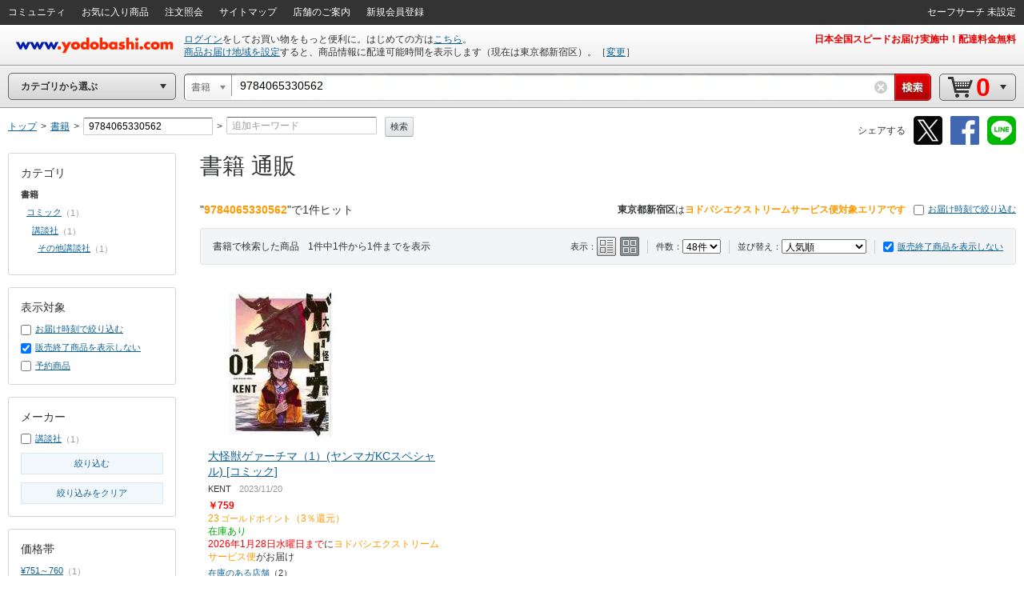

--- FILE ---
content_type: application/x-javascript
request_url: https://image.yodobashi.com/catalog/20251002_01/common/js/jquery.innerfade.min.js
body_size: 999
content:
/* =========================================================

// jquery.innerfade.js

// Datum: 2008-02-14
// Firma: Medienfreunde Hofmann & Baldes GbR
// Author: Torsten Baldes
// Mail: t.baldes@medienfreunde.com
// Web: http://medienfreunde.com

// based on the work of Matt Oakes http://portfolio.gizone.co.uk/applications/slideshow/
// and Ralf S. Engelschall http://trainofthoughts.org/

// ========================================================= */
(function($){$.fn.innerfade=function(options){return this.each(function(){$.innerfade(this,options)})};$.innerfade=function(container,options){var settings={animationtype:"fade",speed:"normal",type:"sequence",timeout:2000,containerheight:"auto",runningclass:"innerfade",children:null};if(options){$.extend(settings,options)}if(settings.children===null){var elements=$(container).children()}else{var elements=$(container).children(settings.children)}if(elements.length>1){$(container).css("position","relative").css("height",settings.containerheight).addClass(settings.runningclass);for(var i=0;i<elements.length;i++){$(elements[i]).css("z-index",String(elements.length-i)).css("position","absolute").hide()}if(settings.type=="sequence"){setTimeout(function(){$.innerfade.middle(elements,settings,1,0)},100);$(elements[0]).show()}else{if(settings.type=="random"){var last=Math.floor(Math.random()*(elements.length));setTimeout(function(){do{current=Math.floor(Math.random()*(elements.length))}while(last==current);$.innerfade.middle(elements,settings,current,last)},100);$(elements[last]).show()}else{if(settings.type=="random_start"){settings.type="sequence";var current=Math.floor(Math.random()*(elements.length));setTimeout(function(){$.innerfade.middle(elements,settings,(current+1)%elements.length,current)},100);$(elements[current]).show()}else{alert("Innerfade-Type must either be 'sequence', 'random' or 'random_start'")}}}}};$.innerfade.middle=function(elements,settings,current,last){if(elements.length>1){for(var i=0;i<elements.length;i++){$(elements[i]).css("position","static")}}setTimeout(function(){$.innerfade.next(elements,settings,current,last)},settings.timeout)};$.innerfade.next=function(elements,settings,current,last){if(settings.animationtype=="slide"){$(elements[last]).slideUp(settings.speed);$(elements[current]).slideDown(settings.speed)}else{if(settings.animationtype=="fade"){$(elements[last]).fadeOut(settings.speed);$(elements[current]).fadeIn(settings.speed,function(){removeFilter($(this)[0])})}else{alert("Innerfade-animationtype must either be 'slide' or 'fade'")}}if(settings.type=="sequence"){if((current+1)<elements.length){current=current+1;last=current-1}else{current=0;last=elements.length-1}}else{if(settings.type=="random"){last=current;while(current==last){current=Math.floor(Math.random()*elements.length)}}else{alert("Innerfade-Type must either be 'sequence', 'random' or 'random_start'")}}setTimeout((function(){$.innerfade.next(elements,settings,current,last)}),settings.timeout)}})(jQuery);function removeFilter(element){if(element.style.removeAttribute){element.style.removeAttribute("filter")}};